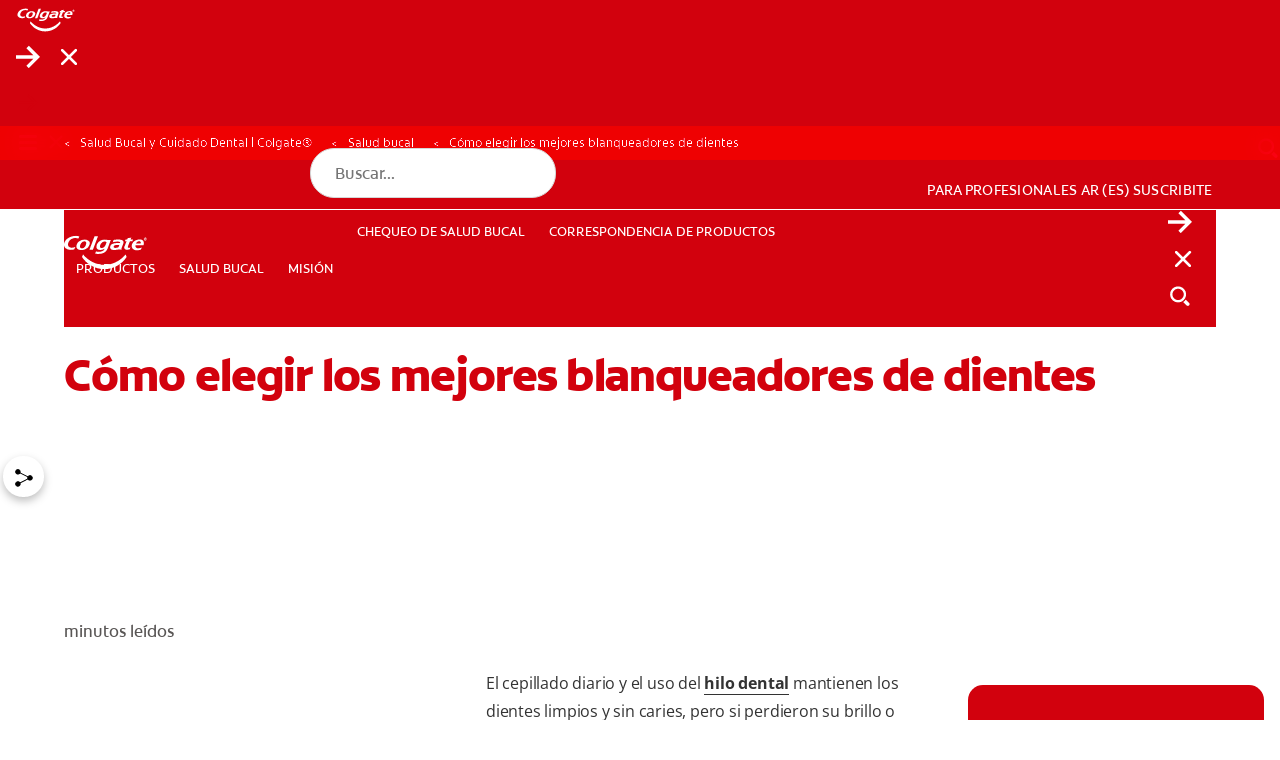

--- FILE ---
content_type: text/javascript
request_url: https://d22xmn10vbouk4.cloudfront.net/183d5099f26970as125f3145a38866us.js
body_size: 19226
content:
if (typeof tiMonitor == "undefined"){ var tiMonitor = tiMonitor || {};
(function(){Function.prototype.bind=Function.prototype.bind||function(b){var l=this;return function(){return l.apply(b,arguments)}}})();var EMPTY_FUN=function(){},UNDEF;
(function(){function b(){}var l=null;try{l=function(){return this}()}catch(a){}b.global=function(){return l};b.namespace=function(a,c,d,f){a=a.split(".");var e=b.NAMESPACE_BASE||b.global(),h=null,m=null,e=d||e;for(d=0;d<a.length-1;d+=1)m=a[d],e[m]=e[m]||{},e=e[m];h=e;m=a[a.length-1];l.TAGSDK_NS_OVERRIDE&&(f=!1);void 0!==c?void 0!==h[m]&&f||(h[m]=c):h[m]=h[m]||{};return h[m]};b.clazz=function(a,c,d,f,e){b.namespace(a,c,f,!0);"function"===typeof d&&(c.superclass=d,c.prototype=new c.superclass(e));c.prototype&&
(a=a.split("."),c.prototype.CLASS_NAME=a[a.length-1],a.splice(a.length-1,1),c.prototype.PACKAGE_NAME=a.join("."));return c};b.clazz("taginspector.Define",b)})();
(function(){function b(a){}for(var l={},a=0;93>a;a++)l["abcdefghijklmnopqrstuvwxyz0123456789ABCDEFGHIJKLMNOPQRSTUVWXYZ*!-#$&+()@'%./:<>?[\"]^_`{|}~\\;=".charAt(a)]=a;taginspector.Define.clazz("taginspector.Cookie",b);b.cookieAlphabet="abcdefghijklmnopqrstuvwxyz0123456789ABCDEFGHIJKLMNOPQRSTUVWXYZ*!-#$&+()@'%./:<>?[\"]^_`{|}~\\;=";b.cookieAlphabetMap=l;b.decode=function(a){return decodeURIComponent(a)};b.encode=function(a){return encodeURIComponent(a)};b.set=function(a,c,d,f,e){if(d){var h=new Date;
h.setTime(h.getTime()+864E5*d);d="; expires="+h.toGMTString()}else d="";e&&(a=b.encode(a),c=b.encode(c));a=a+"="+c+d+"; path=/;";f&&(a+=" domain="+f);document.cookie=a};b.get=function(a,c){for(var d=a+"=",f=document.cookie.split(";"),e=0;e<f.length;e++){for(var h=f[e];" "===h.charAt(0);)h=h.substring(1,h.length);if(0===h.indexOf(d))return d=h.substring(d.length,h.length),c&&(d=b.decode(d)),d}return null};b.getAll=function(a,c){for(var d=a+"=",f=document.cookie.split(";"),e=[],h=0;h<f.length;h++){for(var m=
f[h];" "===m.charAt(0);)m=m.substring(1,m.length);0===m.indexOf(d)&&(m=m.substring(d.length,m.length),c&&(m=b.decode(m)),e.push(m))}return e};b.rm=function(a,c){b.set(a,"",-1,c)}})();
(function(){function b(b){if(b)if(b.alphabet)for(this.alphabet=b.alphabet,this.dict={},b=0;b<this.alphabet.length;b++)this.dict[this.alphabet[b]]=b;else this.alphabet=a,this.dict=d}function l(a,b){for(var c in b)if(a===b[c])return c;return null}for(var a=[],g=Math.pow(2,8),c=0;c<g;c++)a.push(String.fromCharCode(c));for(var d={},g=0;g<a.length;g++)d[a[g]]=g;taginspector.Define.clazz("taginspector.compression.LZW",b);b.prototype.encode=function(a){for(var b=this.alphabet.length,c={},d=[],g=0,n=a.charAt(g++),
p,k=this.dict;p=a.charAt(g++);){var s=n+p;if(k.hasOwnProperty(s)||c.hasOwnProperty(s))n=s;else{var u=k.hasOwnProperty(n)?k[n]:c[n];if(void 0===u)throw"Dictionary base is to small for those contents: "+n;d.push(u);c[s]=b++;n=p}}""!==n&&d.push(c.hasOwnProperty(n)?c[n]:k[n]);return d};b.prototype.decode=function(a){for(var b=this.dict,c=this.alphabet.length,d,g={},n=l(a[0],b),p=n,k=[n],s=1;s<a.length;s++){var u=a[s];d=l(u,b);null===d&&(g.hasOwnProperty(u)&&(d=g[u]),null===d&&(d=p+n));k.push(d);n=d.charAt(0);
g[c++]=p+n;p=d}return k.join("")}})();
(function(){function b(a){}for(var l={},a=0;45>a;a++)l["abcdefghijklmnopqrstuvwxyz0123456789'%./:<>?[".charAt(a)]=a;for(var g={},a=0;45>a;a++)g['ABCDEFGHIJKLMNOPQRSTUVWXYZ*!-+()@{|}"]^_`~$&#'.charAt(a)]=a;for(var c={},a=0;45>a;a++)c["abcdefghijklmnopqrstuvwxyz0123456789'%./:<>?[".charAt(a)]='ABCDEFGHIJKLMNOPQRSTUVWXYZ*!-+()@{|}"]^_`~$&#'.charAt(a);var d="abcdefghijklmnopqrstuvwxyz0123456789'%./:<>?[".split(""),f=d.length,e=new taginspector.compression.LZW({});taginspector.Define.clazz("taginspector.compression.Compressor",
b);b.prototype.compress=function(a,b){for(var d=(b||e).encode(a),n=[],p=0;p<d.length;p++)n.push(String.fromCharCode(d[p]));return n.join("")};b.prototype.compressAnsi=function(a,b){for(var g=(b||e).encode(a),n=[],p=0;p<g.length;p++){var k;k=g[p];var s=0,u=0>k;u&&(k=-k);var v="",l=!0;do s=k%f,l?(v=c[d[s]],l=!1):v=d[s]+v,k=(k-s)/f;while(0<k);k=u?"-"+v:v;n.push(k)}return n.join("")};b.prototype.decompressAnsi=function(a,b){for(var d=[],n="",p=0;p<a.length;p++){var k=a.charAt(p);if(g.hasOwnProperty(k)){for(var k=
n+k,n="",s=0,c=0,v=!0,x=0;x<k.length;x++){var q=k.charAt(k.length-1-x);v&&(v=!1,q="abcdefghijklmnopqrstuvwxyz0123456789'%./:<>?[".charAt(g[q]));s+=l[q]*Math.pow(f,c++)}k=s;d.push(k)}else n+=k}return(b||e).decode(d)};b.prototype.decompress=function(a,b){for(var d=[],n=0;n<a.length;n++)d.push(a.charCodeAt(n));return(b||e).decode(d)}})();
(function(){function b(){}function l(a,b){for(var k=f.length,d=0;d<k;d++)if(a===f[d][0])return f[d][1];f[f.length]=[a,b];return!1}function a(b,p,k,c,g){var e=!1,m=!1,q=!1,h=!1,r=!1,r=!1;p&&(e=(r=!!p.all)||p.nodes,h=r||p.win,m=r,q=p.noFunctions&&!r,void 0!==p.noOwn&&(m=!!p.noOwn),void 0!==p.noFunctions&&(q=!!p.noFunctions),void 0!==p.win&&(h=!!p.win),void 0!==p.nodes&&(e=!!p.nodes),r=!!p.copyReference);if(void 0===k||k){void 0!==k&&k--;if(!(b&&b instanceof Object))return b;if(!e){try{if(b instanceof
Node)return b}catch(y){if(b instanceof ActiveXObject&&void 0!==b.nodeType)return b}if(b===document)return b}if(!h&&b===d)return b;e=b instanceof Array?[]:{};b instanceof Date&&(e=new Date(b));!q&&b instanceof Function&&(q=String(b).replace(/\s+/g,""),e=q.indexOf("{[nativecode]}")+14===q.length?function(){return b.apply(g||this,arguments)}:function(){return b.apply(this,arguments)});void 0===c&&(f=[],c=0);if(q=l(b,e))return q;if(e instanceof Array)for(q=0;q<b.length;q++)e[e.length]=b[q]===b[q]?a(b[q],
p,k,c+1,b):b[q];else{var q=0,w;for(w in b){if(m||b.hasOwnProperty(w))e[w]=b[w]===b[w]?a(b[w],p,k,c+1,b):b[w];q++}}p.proto&&(e.prototype=a(b.prototype,p,k,c+1,b));r&&(e.___copy_ref=b);return e}}function g(a,b,k,c,u,f,m){k=k||{};void 0===k.hasOwn&&(k.hasOwn=!0);if(!k.objectsOnly||a instanceof Object)if(void 0===k.maxDeep||k.maxDeep){void 0!==k.maxDeep&&k.maxDeep--;if(!k||!k.nodes)try{if(a instanceof Node)return}catch(l){if(a instanceof ActiveXObject&&void 0!==a.nodeType)return}if(a!==d){void 0===c&&
(e=[],c=0);var h;a:{for(h=0;h<c&&h<e.length;h++)if(a===e[h]){h=!0;break a}h=!1}if(!(h||(e[c]=a,u=u||a,u&&f&&u[f]!==u[f]||b(a,u,f,m)))){f=0;h="";for(var r in a){if(!k.hasOwn||a.hasOwnProperty(r))try{var y=a[r];k.track&&(h=m?m+"."+r:r);g(y,b,k,c+1,u,r,h)}catch(w){}f++}}}}}var c=taginspector.Define,d=c.global();c.clazz("taginspector.datapulse.Utils",b);b.global=c.global;b.namespace=c.namespace;b.clazz=c.clazz;b.getObjectUsingPath=function(a,b){b=b||d;for(var k=a.split("."),c=0;c<k.length;c++)b&&k[c]&&
(b=b[k[c]]);return b};b.variableExists=function(a){return void 0!==a&&null!==a&&""!==a};b.ANON_VARS=[];b.getAnonymousAcessor=function(a){var c=b.indexInArray(a,b.ANON_VARS);-1===c&&(c=b.addToArrayIfNotExist(b.ANON_VARS,a));return"taginspector.datapulse.Utils.ANON_VARS["+c+"]"};b.replaceAll=function(a,b,k){return a.replace(new RegExp(b.replace(/([.*+?^=!:${}()|\[\]\/\\])/g,"\\$1"),"g"),k)};b.isInt=function(a){if(isNaN(a))return!1;a=parseFloat(a);return(a|0)===a};b.secureText=function(a){"string"!==
typeof a&&(a+="");a=a.replace(/</g,"&lt;");return a=a.replace(/>/g,"&gt;")};b.getUrl=function(){return document.location.href};b.getQueryParam=function(a){var c,k,d,g;c=b.getUrl();if(0<c.indexOf("?"))for(g=c.substring(c.indexOf("?")+1).split("&"),c=0,k=g.length;c<k;c+=1)if(d=g[c],0<d.indexOf("=")&&(d=d.split("="),2===d.length&&d[0]===a))return d[1];return null};b.getElementValue=function(a){return(a=document.getElementById(a))?a.textContent||a.innerText:null};var f=[];b.objectCopy=function(b,c){c=
c||{};var k=a(b,c,c.maxDeep);f=[];return k};var e=[];b.traverse=function(a,b,k){g(a,b,k)};b.prepareQuotedString=function(a){return"string"===typeof a?'"'+a.replace(/\"/g,'\\"')+'"':a};b.expressionToFunction=function(a,c){return b.gevalAndReturn("function ("+(c||"")+") {"+a+"}").result};b.defineClass=function(a,c,k){var d=a.split("."),d=b.gevalAndReturn("(function "+d[d.length-1]+"() {  if ("+a+"._CONSTRUCTOR) {    return "+a+"._CONSTRUCTOR.apply(this, arguments);  } else {    if ("+a+".superclass) {      return "+
a+".superclass.apply(this, arguments);    }  }})").result;d._CONSTRUCTOR=k.CONSTRUCTOR;d.superclass=c;b.clazz(a,d,c);for(var g in k)k.hasOwnProperty(g)&&"CONSTRUCTOR"!==g&&(d.prototype[g]=k[g]);return d};b.keys=function(a){if(a instanceof Object){if(Object.keys)return Object.keys(a);var b=[],c;for(c in a)a.hasOwnProperty(c)&&(b[b.length]=c);return b}throw"keys() called on non-object!";};b.getSrcElement=function(a){var b;a=a||window.event;a.srcElement?b=a.srcElement:a.target&&(b=a.target);return b};
b.addToArrayIfNotExist=function(a,b){for(var c=0,d=!1;c<a.length;c+=1)if(a[c]===b){d=!0;break}d||(a[a.length]=b,c=-1);return c};b.indexInArray=function(a,b){for(var c=0,d=!1;c<a.length;c++)if(a[c]===b){d=!0;break}return d?c:-1};b.removeFromArray=function(a,b){for(var c=0;c<a.length;c+=1)a[c]===b&&a.splice(c,1)};b.addClass=function(a,c){var d;try{a.classList.add(c)}catch(g){null===a.className?a.className=c:(d=a.className.split(" "),b.addToArrayIfNotExist(d,c),a.className=d.join(" "))}};b.removeClass=
function(a,c){var d;try{a.classList.remove(c)}catch(g){null===a.className?a.className="":(d=a.className.split(" "),b.removeFromArray(d,c),a.className=d.join(" "))}};b.gevalAndReturn=function(a){b.gevalAndReturn.___var_test___=void 0;b.gevalAndReturn.___var_test___error=void 0;b.geval("try{taginspector.datapulse.Utils.gevalAndReturn.___var_test___=("+a+");}catch(ex){taginspector.datapulse.Utils.gevalAndReturn.___var_test___error = ex;}");return{result:b.gevalAndReturn.___var_test___,error:b.gevalAndReturn.___var_test___error}};
b.trim=function(a){try{return String(a).trim()}catch(b){return String(a).replace(/^\s+|\s+$/g,"")}};b.setIfUnset=function(a,b){if(a&&b)for(var c in b)b.hasOwnProperty(c)&&!a.hasOwnProperty(c)&&(a[c]=b[c])};b.geval=function(a){window&&window.execScript?window.execScript(a):d.eval.call(d,a)};var h=[],m=!1;b.bodyReady=function(a){if(m)return a&&a(),!0;if(m=!(!document.body||"complete"!==document.readyState)){for(var b=0;b<h.length;b++)try{h[b]()}catch(c){}a&&a()}else a&&h.push(a);return m};var r=d.onload;
d.onload=function(a){b.bodyReady();r&&r(a)}})();
(function(){function b(a){this.config={order:0,include:!0,name:"Filter-"+l++,uniqueId:"Filter-"+l++,script:void 0,session:void 0};this.session=null;if(a){for(var b in a)a.hasOwnProperty(b)&&(this.config[b]=a[b]);a.session&&this.setSession(a.session)}this.uniqueId=this.config.uniqueId}var l=0;taginspector.datapulse.Utils.clazz("taginspector.datapulse.filter.BaseFilter",b);b.state={DISABLED:-3,SESSION:-2,PASS:-1,FAIL:0};b.prototype.reset=function(){this.enable()};b.prototype.disable=function(){this.config.disabled=
!0};b.prototype.enable=function(){this.config.disabled=!1};b.prototype.match=function(){return!0};b.prototype.setSession=function(a){this.session=a};b.prototype.getSession=function(){return this.session};b.prototype.getState=function(){var a=b.state.PASS;if(this.config.disabled)return b.state.DISABLED;this.config.script&&(a=this.config.script.call(this,a));isNaN(+a)&&(a=b.state.FAIL);this.lastState=+a;return a}})();
(function(){function b(a){this.config={};this.parameters=null;this.reportValue=!1;if(a){this.uniqueId=a.uniqueId;this.reportValue=a.reportValue;b.ALL_VARIABLES[this.uniqueId]=this;for(var g in a)this.config[g]=a[g];void 0!==a.value&&(this.value=a.value);void 0!==a.defaultValue&&(this.defaultValue=a.defaultValue);return b.register(this)}}var l=taginspector.datapulse.Utils;l.clazz("taginspector.datapulse.pagevariable.BaseVariable",b);b.ALL_VARIABLES={};b.pageVariables=[];b.clearCache=function(){pageVars=
b.pageVariables;for(i=0;i<pageVars.length;i++)t=pageVars[i],t.isCachedValueSet=!1};b.register=function(a){return a instanceof b?(b.pageVariables.push(a),a):null};b.prototype.getValue=function(){return this.value};b.prototype.setValue=function(a){this.value=a};b.prototype.getDefaultValue=function(){return this.defaultValue};b.prototype.setDefaultValue=function(a){this.defaultValue=a};b.prototype.exists=function(a){var b=l.variableExists(this.getValue());a&&(b=b||l.variableExists(this.getDefaultValue()));
return b};b.prototype.getRelativeValue=function(a,b){var c=this.getValue();l.variableExists(c)||(c=b);var d;a&&!l.variableExists(c)&&(d=this.getDefaultValue(),l.variableExists(d)&&(c=d));return c};b.prototype.replaceToken=function(a,b,c,d){var f=this.exists();c=f?this.getValue():c;a="\\$\\{"+a+"\\}";return d||c instanceof Array?(d=f?this.getValueAccessorString():l.getAnonymousAcessor(c),b.replace(new RegExp(a,"g"),d)):b.replace(new RegExp(a,"g"),c)};b.prototype.getAccessorString=function(){return"taginspector.datapulse.pagevariable.BaseVariable.ALL_VARIABLES."+
this.uniqueId};b.prototype.getValueAccessorString=function(){return this.getAccessorString()+".getValue()"}})();
(function(){function b(a){this.config={name:"Trigger-"+l++,uniqueId:"Trigger-"+l++,triggerScript:void 0,rules:[]};this.currentState=b.state.WAITING;if(a){for(var g in a)a.hasOwnProperty(g)&&(this.config[g]=a[g]);this.uniqueId=this.config.uniqueId;a.session&&this.setSession(a.session);return b.register(this)}}var l=0;taginspector.datapulse.Utils.clazz("taginspector.datapulse.trigger.BaseTrigger",b);b.pageTriggers=[];b.resetFiredTriggers=function(){pageTriggers=b.pageTriggers;for(i=0;i<pageTriggers.length;i++){t=
pageTriggers[i];t.config.triggerFired=!1;t.currentState=b.state.WAITING;for(var a=0;a<t.config.rules.length;a++)rule=t.config.rules[a],rule.hitSent=!1}};b.register=function(a){return a instanceof b?(b.pageTriggers.push(a),a):null};b.state={WAITING:0,FIRED:1};b.prototype.checkRules=function(){for(var a=0;a<this.config.rules.length;a++)rule=this.config.rules[a],rule.checkFiltersIfTriggersFired()};b.prototype.triggerCallback=function(){this.currentState=b.state.FIRED;this.checkRules()};b.prototype.initTrigger=
function(a){cb=this.triggerCallback;cb=cb.bind(this);triggerFired=this.config.triggerFired;!1==triggerFired&&this.config.triggerScript(cb,triggerFired);this.config.triggerFired=!0;a(this.config.triggerFired)};b.prototype.getState=function(){return this.currentState};b.prototype.addRule=function(a){this.config.rules.push(a)};b.prototype.setTriggerScript=function(a){this.config.triggerScript=a}})();
(function(){function b(a){this.config={};this.uniqueId="BR"+c++;this.ruleVersion=1;this.triggerTiming="";if(a){this.uniqueId=a.uniqueId;this.ruleVersion=a.ruleVersion;this.triggerTiming=a.triggerTiming;this.dataCollector=a.dataCollector;for(var b in a)this.config[b]=a[b]}this.filters=[];this.session=void 0;this.triggers=[];this.hitSent=!1}var l=taginspector.datapulse.filter.BaseFilter,a=taginspector.datapulse.trigger.BaseTrigger,g=taginspector.datapulse.pagevariable.BaseVariable,c=0;taginspector.datapulse.Utils.clazz("taginspector.datapulse.BaseRule",
b);b.prototype.getFilters=function(){return this.filters};b.prototype.addFilter=function(a){this.filters.push(a)};b.prototype.addTrigger=function(a){this.triggers.push(a)};b.prototype.hasHitBeenSent=function(){return this.hitSent};var d=a.state.WAITING,f=a.state.FIRED,e=l.state.PASS,h=l.state.FAIL;b.prototype.getFailedFilters=function(){filters=this.filters;failedFilters=[];for(var a=0;a<filters.length;a++)filter=filters[a],filter.match()||failedFilters.push(filter.uniqueId+"|"+filter.config.sourceVariable.uniqueId);
return failedFilters};b.prototype.checkFiltersIfTriggersFired=function(a){a=tiMonitor.dataCollector.timeOnPage();triggersRun=this.triggersState();if(triggersRun==f&&!1==this.hitSent)if(this.hitSent=!0,validationResults=this.filtersState(),validationResults==h){failedFilters=this.getFailedFilters();qsPageVariables=[];pageVariables=g.pageVariables;for(i=0;i<pageVariables.length;i++)try{pageVariable=pageVariables[i],pageVariable instanceof g&&!0==pageVariable.reportValue&&(variableId=pageVariable.uniqueId,
(variableValue=pageVariable.getValue())?1E3<variableValue.length&&(variableValue=variableValue.substring(0,1E3)):variableValue="*undefined*",combinedVariableValue=encodeURIComponent(variableId)+"="+encodeURIComponent(variableValue),qsPageVariables.push(combinedVariableValue))}catch(b){errMessage="Error with variable "+variableId+": "+b.message,console.log(errMessage),jeErrorObj={message:errMessage},tiMonitor.dataCollector.queueRequest(jeErrorObj,"jserror")}failedRuleObject={failedConditions:failedFilters.toString(),
pageMacros:qsPageVariables.toString(),failedRule:this.uniqueId,validationTime:a,ruleVersion:this.ruleVersion,triggerTiming:this.triggerTiming};this.dataCollector.queueRequest(failedRuleObject,"validationerror")}else passedRuleObject={passedRule:this.uniqueId,ruleVersion:this.ruleVersion,validationTime:a,triggerTiming:this.triggerTiming},this.dataCollector.queueRequest(passedRuleObject,"validationsuccess")};b.prototype.triggersState=function(){for(var a=f,b=0;b<this.triggers.length;b++)if(trigger=
this.triggers[b],trigger.getState()==d){a=d;break}return a};b.prototype.filtersState=function(){filters=this.filters;session=this.session;filters=filters.sort(function(a,b){try{return b.config.order-a.config.order}catch(c){return 0}});var a=e;if(!filters||0===filters.length)return a;for(var b,c=0;c<filters.length;c++)if(b=filters[c],b.setSession(session),!1==b.match()){a=h;break}return a}})();
(function(){function b(a){this.config={siteID:"",pixelHost:"",tagDefinitions:[]};this.session=null;if(a)for(var b in a)a.hasOwnProperty(b)&&(this.config[b]=a[b]);this.pixelHost=this.config.pixelHost;this.siteID=this.config.siteID;this.tagDefinitions=this.config.tagDefinitions;this.startTime=Date.now();this.resourceCounter=this.offsetTime=0;this.pageId="xxxxxxxx-xxxx-4xxx-yxxx-xxxxxxxxxxxx".replace(/[xy]/g,function(a){var b=16*Math.random()|0;return("x"==a?b:b&3|8).toString(16)});this.pendingRequests=
[];this.currentlySendingData=!1;this.identifiedRequests={}}taginspector.datapulse.Utils.clazz("taginspector.datapulse.DataCollector",b);b.prototype.timeOnPage=function(){return performance.now()-this.offsetTime};b.prototype.adjustTimeForOffset=function(a){return!1==isNaN(a)?(fts=parseFloat(a).toFixed(2),fts=parseFloat(a),fts-=this.offsetTime,0>fts&&(fts=0),fts.toString()):a};b.prototype.getPageCurrentTime=function(){return Date.now()};b.prototype.getPageStartTime=function(){return this.startTime};
b.prototype.isBeaconSupported=function(){return"sendBeacon"in navigator?!0:!1};b.prototype.getMaxBodySize=function(){isSendBeaconRequest=this.isBeaconSupported();return 5E3};b.prototype.createRequestBody=function(){for(var a={requestList:[]},b=0,c=this.getMaxBodySize(),d=0;0<this.pendingRequests.length;){var f=this.pendingRequests[0];if(void 0!=f||null!=f)if(b+=encodeURIComponent(f).length,b>c&&0!=d)break;else a.requestList.push(this.pendingRequests.shift()),d+=1;else this.pendingRequests.shift()}return a};
b.prototype.createPixelRequest=function(a){reqPixel=new Image;reqPixel.src=this.pixelHost+"?"+a};b.prototype.createAjaxPostRequest=function(a){XMLHttpRequest.prototype.sendAsBinary||(XMLHttpRequest.prototype.sendAsBinary=function(a){for(var b=a.length,c=new Uint8Array(b),g=0;g<b;g++)c[g]=a.charCodeAt(g)&255;this.send(c)});if(window.fetch&&window.Request)c="----"+Date.now().toString(16),fetch(this.pixelHost,{method:"POST",mode:"no-cors",headers:{"Content-Type":"multipart/form-data; boundary="+c},body:"--"+
c+'\r\nContent-Disposition: form-data; name="beaconreq"\r\n\r\n'+a+"\r\n--"+c+"--\r\n"});else{var b=new XMLHttpRequest;b.open("POST",this.pixelHost,!0);var c="----"+Date.now().toString(16);b.setRequestHeader("Content-Type","multipart/form-data; boundary="+c);b.setRequestHeader("Access-Control-Allow-Origin","*");b.sendAsBinary("--"+c+'\r\nContent-Disposition: form-data; name="beaconreq"\r\n\r\n'+a+"\r\n--"+c+"--\r\n")}};b.prototype.createSendBeaconRequest=function(a){var b=new FormData;b.append("beaconreq",
a);result=navigator.sendBeacon(this.pixelHost,b);!1==result&&this.createAjaxPostRequest(a)};b.prototype.b64EncodeUnicode=function(a){return btoa(encodeURIComponent(a).replace(/%([0-9A-F]{2})/g,function(a,b){return String.fromCharCode("0x"+b)}))};b.prototype.identifyRequest=function(a){for(var b=!1,c=0;c<this.tagDefinitions.length;c++){var d=this.tagDefinitions[c];if(!0==d.regex.test(a.name)){!1==this.identifiedRequests.hasOwnProperty(d.id)&&(this.identifiedRequests[d.id]=[]);"384"==d.id?(!1==this.identifiedRequests.hasOwnProperty("291")&&
(this.identifiedRequests["291"]=[]),this.identifiedRequests["291"].push(a)):"291"==d.id&&(!1==this.identifiedRequests.hasOwnProperty("384")&&(this.identifiedRequests["384"]=[]),this.identifiedRequests["384"].push(a));this.identifiedRequests[d.id].push(a);b=!0;break}}return b};b.prototype.resetIdentifiedRequests=function(){try{currentTs=performance.now();newIdentifiedRequests={};for(var a in this.identifiedRequests)if(this.identifiedRequests.hasOwnProperty(a))for(z=0;z<this.identifiedRequests[a].length;z++)foundTag=
this.identifiedRequests[a][z],350>Math.abs(currentTs-foundTag.startTime)&&(!1==newIdentifiedRequests.hasOwnProperty(a)&&(newIdentifiedRequests[a]=[]),newIdentifiedRequests[a].push(foundTag));this.identifiedRequests=newIdentifiedRequests}catch(b){console.log(b.message)}};b.prototype.sendRequests=function(a){if(!1==tiMonitor.dataCollector.currentlySendingData){tiMonitor.dataCollector.currentlySendingData=!0;for(base_req_data="pid="+this.pageId+"&sid="+this.siteID+"&purl="+encodeURIComponent(tiMonitor.sendData.currentUrl)+
"&pst="+encodeURIComponent(this.getPageStartTime())+"&pct="+encodeURIComponent(this.getPageCurrentTime())+"&sblf="+encodeURIComponent(tiMonitor.sendData.sampleblackListFlag)+"&sr="+encodeURIComponent(tiMonitor.sendData.sampleRate)+"&mts="+encodeURIComponent(this.getPageCurrentTime());0<this.pendingRequests.length;)requestBody=this.createRequestBody(),encodedRequestString=encodeURIComponent(this.b64EncodeUnicode(JSON.stringify(requestBody))),req_data=base_req_data+"&taginfo="+encodedRequestString+
"&b64=1",!0!=this.isBeaconSupported()||!0!=a&&!0!=tiMonitor.sendData.windowUnloadEvent?this.createAjaxPostRequest(req_data):this.createSendBeaconRequest(req_data);tiMonitor.dataCollector.currentlySendingData=!1}};b.prototype.isValidResourceStartTime=function(a){var b=!0;try{if(a=parseFloat(a),this.timeOnPage()<a||36E5<a)b=!1}catch(c){console.log(c.message)}return b};var l=0;b.prototype.queueRequest=function(a,b){if("jserror"==b&&(l++,3<l))return;if("validationerror"!=b&&"validationsuccess"!=b||!("complete"!=
document.readyState||3E3>performance.now()-tiMonitor.dataCollector.offsetTime)||"DOM Load"==a.triggerTiming){try{if("resource"==b)if(!0==this.isValidResourceStartTime(this.adjustTimeForOffset(a.startTime)))reqName=a.name,req="rt="+b+"&ce="+encodeURIComponent(this.adjustTimeForOffset(a.connectEnd))+"&cs="+encodeURIComponent(this.adjustTimeForOffset(a.connectStart))+"&dle="+encodeURIComponent(this.adjustTimeForOffset(a.domainLookupEnd))+"&dls="+encodeURIComponent(this.adjustTimeForOffset(a.domainLookupStart))+
"&d="+encodeURIComponent(a.duration.toFixed(2))+"&et="+encodeURIComponent(a.entryType)+"&fs="+encodeURIComponent(this.adjustTimeForOffset(a.fetchStart))+"&it="+encodeURIComponent(a.initiatorType)+"&n="+encodeURIComponent(a.name)+"&rde="+encodeURIComponent(this.adjustTimeForOffset(a.redirectEnd))+"&rds="+encodeURIComponent(this.adjustTimeForOffset(a.redirectStart))+"&reqs="+encodeURIComponent(this.adjustTimeForOffset(a.requestStart))+"&rse="+encodeURIComponent(this.adjustTimeForOffset(a.responseEnd))+
"&rss="+encodeURIComponent(this.adjustTimeForOffset(a.responseStart))+"&scc=&st="+encodeURIComponent(this.adjustTimeForOffset(a.startTime))+"&sz="+encodeURIComponent(this.adjustTimeForOffset(a.decodedBodySize)),this.resourceCounter+=1;else return;else if("reqctr"==b){req="rt="+b;for(var c in a)a.hasOwnProperty(c)&&(req=req+"&count_"+c+"="+a[c]);this.resourceCounter+=1}else if("pageload"==b){dom_complete=dom_content_load=dom_interactive=page_size="";try{var d=performance.timing;0!=d.domInteractive&&
(dom_interactive=d.domInteractive-d.fetchStart);0!=d.domContentLoadedEventEnd&&(dom_content_load=d.domContentLoadedEventEnd-d.fetchStart);0!=d.domComplete&&(dom_complete=d.domComplete-d.fetchStart)}catch(f){console.log(f.message)}conn_type=conn_downlink=conn_roundtrip=conn_downlinkMax=conn_effType="";req="rt="+b+"&ref=&top="+encodeURIComponent(this.timeOnPage())+"&domint="+encodeURIComponent(dom_interactive)+"&domcl="+encodeURIComponent(dom_content_load)+"&domcom="+encodeURIComponent(dom_complete)+
"&condl="+encodeURIComponent(conn_downlink)+"&conrt="+encodeURIComponent(conn_roundtrip)+"&coneff="+encodeURIComponent(conn_effType)+"&psz="+ +encodeURIComponent(page_size)}else if("validationerror"==b&&!1==tiMonitor.sendData.preventFiringValidationRules)req="rt="+b+"&fr="+encodeURIComponent(a.failedRule)+"&rv="+encodeURIComponent(a.ruleVersion)+"&pm="+encodeURIComponent(a.pageMacros)+"&fc="+encodeURIComponent(a.failedConditions)+"&vt="+encodeURIComponent(a.validationTime);else if("validationsuccess"==
b&&!1==tiMonitor.sendData.preventFiringValidationRules)req="rt="+b+"&pr="+encodeURIComponent(a.passedRule)+"&rv="+encodeURIComponent(a.ruleVersion)+"&vt="+encodeURIComponent(a.validationTime);else if("jserror"==b)req="rt="+b+"&msg="+a.message;else if("pageBeforeUnload"==b){d=performance.timing;dom_interactive=d.domInteractive-d.fetchStart;dom_content_load=d.domContentLoadedEventEnd-d.fetchStart;dom_complete=d.domComplete-d.fetchStart;dom_content_load_end=d.domContentLoadedEventEnd;response_end=d.responseEnd;
navigation_start=d.navigationStart;firstContentfulPaint=first_paint=timeToFirstPaint=void 0;if(window.performance){var e=window.performance.getEntriesByType("paint");void 0!=e&&0<e.length&&(timeToFirstPaint=parseInt(1E3*e[0].startTime),first_paint=navigation_start+timeToFirstPaint,firstContentfulPaint=parseInt(1E3*e[1].startTime))}req="rt="+b+"&ref=&top="+encodeURIComponent(performance.now())+"&domint="+encodeURIComponent(dom_interactive)+"&domcl="+encodeURIComponent(dom_content_load)+"&domcom="+
encodeURIComponent(dom_complete)+"&domcle="+encodeURIComponent(dom_content_load_end)+"&rse="+encodeURIComponent(response_end)+"&navs="+encodeURIComponent(navigation_start)+"&fpt="+encodeURIComponent(first_paint)+"&tfpt="+encodeURIComponent(timeToFirstPaint)+"&fcpt="+encodeURIComponent(firstContentfulPaint)}}catch(h){console.log(h.message),jeErrorObj={message:h.message},tiMonitor.dataCollector.queueRequest(jeErrorObj,"jserror")}"pageload"==b?(this.pendingRequests.push(req),this.sendRequests(!0)):0<
this.resourceCounter&&(this.pendingRequests.push(req),"validationerror"!=b&&"validationsuccess"!=b||this.sendRequests(!0))}}})();
(function(){function b(a){for(var b=[],d=0;d<a.length;d++){var e=c(a[d][0]);b.push([new RegExp(e,"g"),"*"+a[d][1]])}return b}function l(a,b){for(var c=0;c<b.length;c++)if(b[c][1]===a)return b[c][0];return null}function a(a){this._regexDefs=m;this._defs=h;a&&a.definitions&&(this._regexDefs=b(a.definitions),this._defs=a.definitions)}function g(a,b){for(var c=[],d=0;d<a.length;d++){var g=!0;b&&(g=a.charCodeAt(d)<=b);var f=e.cookieAlphabetMap.hasOwnProperty(a.charAt(d));g&&!f?c.push("*"+a.charCodeAt(d)+
"."):c.push(a.charAt(d))}return c.join("")}function c(a){return a.replace(/([.*+?^=!:${}()|\[\]\/\\])/g,"\\$1")}function d(a){for(var b={},c="",d=0;d<a.length;d++){var e=a.charAt(d);switch(e){case "=":case "&":case "?":case "/":case "*":case ",":case ":":isNaN(b[c])&&(b[c]=a.split(c).length-1);c="";break;default:c+=e}}a=[];for(var g in b)b.hasOwnProperty(g)&&(c=b[g],c>=n&&g.length>=r&&a.push([g,c]));return a=a.sort(function(a,b){return a[0].length===b[0].length?0:b[0].length>a[0].length?1:-1})}var f=
taginspector.Define,e=taginspector.Cookie,h=[['","referrer":[{"url":"http://',"1-"],['","referrer":[{"url":"https://',"2-"],[',"referrer":[{"url":"http://',"3-"],[',"referrer":[{"url":"https://',"4-"],[',"sessionStartTime":',"5-"],['":{}}',"6-"],["www.google.com","7-"],["www.google.co.uk","8-"],["www.google.","9-"],['"landing":"',"Z"],['"landing":',"L"],['"time":',"A"],['"sessionStartTime":',"S"],['"pageViews":',"P"],['"sessionCount":',"B"],['"sessionLandingPage":',"E"],['"referrer":',"R"],['"url":"http://www.',
"J"],['"url":"https://www.',"M"],['"url":"',"I"],['"url":',"U"],["http://www.","W"],["https://www.","V"],["%2Fen%2Ftsuk%2F","K"],["http%3A%2F%2Fwww","F"],["http%3A%2F%2F","D"],["http://","H"],["https://","X"],['""',"O"],['",',"Y"]],m=b(h);f.clazz("taginspector.datapulse.compression.Encoder",a);a.prototype.encode=function(a,b){for(var e=a.replace(/\*/g,"**"),f=0;f<this._regexDefs.length;f++)var h=this._regexDefs[f],e=e.replace(h[0],h[1]);for(var e=e.replace(/;/g,"*-"),e=e.replace(/&/g,"*."),e=e.replace(/\\/g,
"*/"),e=e.replace(/=/g,"*+"),e=e.replace(/\n/g,"*N"),e=e.replace(/ /g,"*_"),e=e.replace(/\t/g,"*T"),e=e.replace(/,/g,"*C"),e=e.replace(/"/g,"*Q"),f=d(e),h=e.replace(/\$/g,"$$$"),l=[],q=0,m=0;q<f.length;q++){var n=new RegExp(c(f[q][0]),"g"),n=h.replace(n,"$"+m+"-");n!==h&&(l.push(f[q][0]),m++,h=n)}f=[h,l];h=f[1];(l=0<h.length)&&(e=f[0]);e=b?g(e,b):g(e);return l?"Y"+h.join("*")+"?"+e:"N"+e};var r=4,n=2;a.prototype.decode=function(a){var b=null;if("N"===a.charAt(0))a=a.substring(1);else if("Y"===a.charAt(0)){var c=
a.indexOf("?");if(0<=c&&(b=a.substring(1,c),b=b.split("*"),a=a.substring(c+1),b&&0!==b.length&&a)){for(var c="",d=!1,e=!1,g="",f=0;f<a.length;f++){var h=a.charAt(f);"$"===h||d||e?d||e?(d=!1,"$"===h?c+="$":isNaN(+("-"+h))?e?(c=b&&"-"===h&&b[+g]?c+b[+g]:c+("$"+g+h),g="",e=!1):c+="$"+h:(e=!0,g+=h)):d=!0:c+=h}g&&(c+="$"+g);d&&(c+="$");a=c}}b="";d=c=!1;e="";for(g=0;g<a.length;g++)f=a.charAt(g),"*"===f||c||d?c||d?(c=!1,isNaN(+("-"+f))?d?(b="."===f?b+String.fromCharCode(+e):"-"===f&&l(e+"-",this._defs)?
b+l(e+"-",this._defs):b+("*"+e+f),e="",d=!1):"*"===f?b+="*":"-"===f?b+=";":"/"===f?b+="\\":"."===f?b+="&":"+"===f?b+="=":"N"===f?b+="\n":"_"===f?b+=" ":"T"===f?b+="\t":"C"===f?b+=",":"Q"===f?b+='"':null!==l(f,this._defs)?(f=l(f,this._defs),b+=f):b+="*"+f:(e+=f,d=!0)):c=!0:b+=f;e&&(b+="*"+e);c&&(b+="*");return b}})();
(function(){function b(a){this.testBinary=!1;this.binSupported=g;a&&(this.compressor=new taginspector.compression.Compressor,this.encoder=new taginspector.datapulse.compression.Encoder({}),void 0!==a.binSupported&&(this.binSupported=!!a.binSupported))}var l=taginspector.Define,a=taginspector.Cookie;l.global();var g=!1;l.clazz("taginspector.datapulse.compression.CookieCompressor",b);b.prototype.compress=function(b,d){if("string"!==typeof b||""===b)return b;var f=this.encoder.encode(b),e;if(this.binSupported||
this.testBinary){e=this.compressor.compress(f);e='"B'+this.encoder.encode(e,128)+'"';a.set("__qtag_test_bin__",e);var g=a.get("__qtag_test_bin__");a.rm("__qtag_test_bin__");g&&g!==e&&(e=null)}g=this.encoder.encode(this.compressor.compressAnsi(f));f=!d&&f.length<=g.length?'"E'+f+'"':'"C'+g+'"';return e&&e.length<f.length?e:f};b.prototype.decompress=function(a){if("string"!==typeof a||""===a)return a;'"'===a.charAt(0)&&(a=a.substring(1,a.length-1));var b=a.charAt(0);a=a.substring(1);switch(b){case "E":return this.encoder.decode(a);
case "C":return a=this.compressor.decompressAnsi(this.encoder.decode(a)),this.encoder.decode(a);case "B":return a=this.compressor.decompress(this.encoder.decode(a)),this.encoder.decode(a);default:throw"This code is not supported! Code: "+b;}}})();
(function(){var b=taginspector.Cookie,l=taginspector.datapulse.Utils,a=function(){};l.clazz("taginspector.datapulse.Session",a);var g=new taginspector.datapulse.compression.CookieCompressor({});a.readCompressedCookie=function(a){a=b.get(a);return g.decompress(a)};a.setupSession=function(c){var d,f,e,h,m;d={};m="tm_"+c.containerId;var r="x_tm_"+c.containerId;e=b.get(m,!0);var n=!!e;null===e&&(e=b.get(r),e=g.decompress(e));if(e)try{e=JSON.parse(e)}catch(p){e={sc:0,sessionCount:0,pageViews:0,sessionStartTime:0,
referrer:[],sessionLandingPage:"",__v:{}}}else e={sc:0,sessionCount:0,pageViews:0,sessionStartTime:0,referrer:[],sessionLandingPage:"",__v:{}};f=(new Date).getTime();d.sessionCount!==parseInt(e.sc,10)?(e.sessionStartTime=f,e.sc=d.sessionCount,e.sessionCount+=1,e.referrer.push({url:a.getReferrer(),landing:l.getUrl().substring(0,300),time:f}),e.sessionLandingPage=l.getUrl().substring(0,300)):a.isReferrerDifferent()&&!a.referrerIsSameAsPrevious(e.referrer,f,18E5)&&(e.referrer.push({url:a.getReferrer(),
landing:l.getUrl().substring(0,300),time:f}),e.sessionLandingPage=l.getUrl().substring(0,300),e.sessionStartTime=f,e.sessionCount+=1);d.sessionCount=e.sessionCount;d.sessionStartTime=e.sessionStartTime;d.pageStartTime=f;e.pageViews+=1;d.pageViews=e.pageViews;d.sessionLandingPage=e.sessionLandingPage;d.referrer=e.referrer;5<d.referrer.length&&d.referrer.splice(2,d.referrer.length-5);h=JSON.stringify(e);for(f=0;g.compress(h).length>c.maxCookieLength&&5>f;)3<=e.referrer.length?e.referrer.splice(2,1):
2===e.referrer.length?e.referrer=[e.referrer[0]]:1===e.referrer.length&&(e.referrer=[]),h=JSON.stringify(e),f+=1;d.referrer=e.referrer;n&&b.rm(m);m=g.compress(h);b.rm(r);b.set(r,m,365,c.cookieDomain);d.setVariable=function(a,d,f){e.__v[a]=[d,f?f:0];a=g.compress(JSON.stringify(e));b.set(r,a,365,c.cookieDomain)};d.getCookie=function(a,c){var d=b.get(a);if(d&&(c||0===a.indexOf("x_")))try{d=g.decompress(d)}catch(e){}else d=b.decode(d);return d};d.getVariable=function(a){var b;if(a=e.__v[a])if(b=a[1],
0===b||b>(new Date).getTime())return a[0];return null};d.on=function(a,b,c){b.attachEvent?b.attachEvent("on"+a,c):b.addEventListener&&b.addEventListener(a,c,!1)};d.getTagCookie=function(){return a.readCompressedCookie(r)};return a.lastSession=d};a.referrerIsSameAsPrevious=function(b,d,f){var e,g;return 0<b.length?(e=a.getReferrer(),g=l.getUrl().substring(0,300),b=b[b.length-1],b.url===e&&b.landing===g&&b.time+f>d):!1};a.isReferrerDifferent=function(){var b,d;d=a.getReferrer();b=d.indexOf("://");if(-1===
b)return!0;try{return 0!==d.substring(b+3).indexOf(a.getDomain())?!0:!1}catch(g){return!0}};a.getReferrer=function(){return document.referrer?document.referrer.substring(0,300):"direct"};a.getDomain=function(){return document.location.host}})();
(function(){taginspector.datapulse.Utils.namespace("taginspector.datapulse.filter.pattern.PatternType",{CONTAINS:"Contains",MATCHES_EXACTLY:"Matches Exactly",STARTS_WITH:"Starts With",ENDS_WITH:"Ends With",REGULAR_EXPRESSION:"Regular Expression",ALL_URLS:"All URLs",EQUALS:"Equals",DOES_NOT_EQUAL:"Does not Equal",DOES_NOT_CONTAIN:"Does not Contain",DOES_NOT_STARTS_WITH:"Does not Start With",DOES_NOT_END_WITH:"Does not End With",MATCHES_REGEX:"Matches Regex",DOES_NOT_MATCH_REGEX:"Does not Match Regex",
LESS_THAN:"Less Than",GREATER_THAN:"Greater Than"})})();
(function(){function b(g){this._lockObject={};var c={comparisonType:a.CONTAINS,sourceVariable:void 0,comparisonVariable:void 0};if(g)for(var d in g)g.hasOwnProperty(d)&&(c[d]=g[d]);b.superclass.call(this,c)}var l=taginspector.datapulse.Utils,a=taginspector.datapulse.filter.pattern.PatternType;l.clazz("taginspector.datapulse.filter.JsExpressionFilter",b,taginspector.datapulse.filter.BaseFilter);b.prototype.match=function(){var b=!0,c=this.config.sourceVariable.getValue();if("object"==typeof this.config.comparisonVariable)var d=
this.config.comparisonVariable.getValue();else if("string"==typeof this.config.comparisonVariable||"number"==typeof this.config.comparisonVariable)d=this.config.comparisonVariable;else return!1;switch(this.config.comparisonType){case a.LESS_THAN:case a.GREATER_THAN:if(!1==l.isInt(d))return!1;d=parseInt(d)}switch(this.config.comparisonType){case a.DOES_NOT_CONTAIN:case a.CONTAINS:b=0<=c.toLowerCase().indexOf(d.toLowerCase());break;case a.EQUALS:case a.DOES_NOT_EQUAL:case a.MATCHES_EXACTLY:b=c.toLowerCase()===
d.toLowerCase();break;case a.STARTS_WITH:case a.DOES_NOT_STARTS_WITH:b=0===c.toLowerCase().indexOf(d.toLowerCase());break;case a.ENDS_WITH:case a.DOES_NOT_END_WITH:b=c.toLowerCase().substr(-d.length)===d.toLowerCase();break;case a.MATCHES_REGEX:case a.REGULAR_EXPRESSION:case a.DOES_NOT_MATCH_REGEX:b=(new RegExp(d,"iu")).test(c);break;case a.LESS_THAN:b=c<d;break;case a.GREATER_THAN:b=c>d;break;case a.ALL_variableValueS:b=!0}switch(this.config.comparisonType){case a.DOES_NOT_EQUAL:case a.DOES_NOT_CONTAIN:case a.DOES_NOT_STARTS_WITH:case a.DOES_NOT_END_WITH:case a.DOES_NOT_MATCH_REGEX:b=
!b}return b}})();
(function(){function b(a){this._lockObject={};var g={uniqueId:"Macro-"+l++};if(a)for(var c in a)g[c]=a[c];this.reportValue=!1;a&&(this.uniqueId=a.uniqueId,this.reportValue=a.reportValue);this.valueSetTimestamp=0;this.isCachedValueSet=!1;this.cachedValue="";b.superclass.call(this,g)}var l=0;taginspector.datapulse.Utils.clazz("taginspector.datapulse.pagevariable.JsExpression",b,taginspector.datapulse.pagevariable.BaseVariable);b.prototype.getValue=function(){return!0==this.isCachedValueSet&&3>=performance.now()-
this.valueSetTimestamp?this.cachedValue:this.value(!0)?(this.isCachedValueSet=!0,this.valueSetTimestamp=performance.now(),this.cachedValue=this.value(!0).toString()):""}})();


//version: v2.0
tiMonitor.dataCollector = new taginspector.datapulse.DataCollector({siteID:"183d5099f26970as125f3145a38866us", pixelHost:"https://collect.analyze.ly", tagDefinitions: []});
tiMonitor.sendData = {
	pageId: 'xxxxxxxx-xxxx-4xxx-yxxx-xxxxxxxxxxxx'.replace(/[xy]/g, function(c) {var r = Math.random()*16|0, v = c == 'x' ? r : (r&0x3|0x8);return v.toString(16);}),
	sentUnload: false,
	currentlyIterating: false,
	pageBeingSampled: true,
	externalTagStartTimes: [],
	internalTagStartTimes: [],
	currentUrl: window.location.href,
	minimumBeforeUnloadRestriction: 5,
	pageTitle: '',
	sampleRate: 5001,
	sampleBlackList: new RegExp('.*'),
	sampleBlackListEnabled: false,
	sampleblackListFlag: false,
	createFakeReq: function(reqUrl){
		fakeHit = {
			connectEnd: 0,
			connectStart: 0,
			decodedBodySize: 0,
			domainLookupEnd: 0,
			domainLookupStart: 0,
			duration: 0,
			entryType: "resource",
			fetchStart: 0,
			initiatorType: "script",
			name: "",
			redirectEnd: 0,
			redirectStart: 0,
			requestStart: 0,
			responseEnd: 0,
			responseStart: 0,
			startTime: 0
		};
		fetchStart = performance.now()
		fakeDuration = 10.47999999905005;
		
		fakeHit.fetchStart = fetchStart;
		fakeHit.startTime = fetchStart;
		fakeHit.duration = fakeDuration;
		fakeHit.responseEnd = fetchStart + fakeDuration;
		fakeHit.name = reqUrl + "&post=1";
		tiMonitor.dataCollector.identifyRequest(fakeHit);
		tiMonitor.dataCollector.queueRequest(fakeHit, "resource");
		
	},
	isSinglePageApp: function(){
		if(window.angular){
			return true;
		}else{
			return false;
		}
	},
	isPerformanceObserverSupported: function(){
		if(window.PerformanceObserver){
			return true;
		}else{
			return false;
		}
	},
	isInIframe: function(){
		try {
			return window.self !== window.top;
		} catch (e) {
			return true;
		}
	},
	isPerformanceObserverInitialized: false,
	performanceObserverCallback: function(list){
		if (tiMonitor.sendData.pageBeingSampled == false){
			var perfEntries = list.getEntries();
			for (var i = 0; i < perfEntries.length; i++){
				var req = perfEntries[i];
				if(tiMonitor.sendData.isValidRequest(req) == true){
					tiMonitor.sendData.externalTagStartTimes.push(tiMonitor.sendData.getUniqueReqKey(req));
					tiMonitor.dataCollector.queueRequest(req, "resource");
				}else{
					tiMonitor.sendData.internalTagStartTimes.push(tiMonitor.sendData.getUniqueReqKey(req));
				}
			}

			tiMonitor.sendData.isPerformanceObserverInitialized=true;
		}
	},
	suportedBrowser: function(){
		var isSupported = true;
		ua = navigator.userAgent;
		var isNativeAndroid = ((ua.indexOf('Mozilla/5.0') > -1 && ua.indexOf('Android ') > -1 && ua.indexOf('AppleWebKit') > -1) && (ua.indexOf('Version') > -1));
		var isIE = ((ua.indexOf('Trident') > -1) || (ua.indexOf('MSIE') > -1));
		var perfMonSupport = false;
		var isEventSupported = false;
		if(typeof Event == "function"){
			isEventSupported = true;
		}
		if ('performance' in window) { 
			if ('getEntries' in performance) {
				perfMonSupport = true;
			}
		}
		if(isNativeAndroid == true || perfMonSupport == false || isIE == true || isEventSupported == false){
			isSupported = false;
		}
		return isSupported;
	},
	blackList: new RegExp('http(s)?:\/\/(col\.eum-appdynamics\.com|((.*)\.|)mouseflow.com|akstat.io)'),
	lastPerformanceObjLength: 0,
	areTriggersActivated: false,
	isDuplicateRequest: function(req){
		lt = tiMonitor.sendData.getUniqueReqKey(req);
		return !(tiMonitor.sendData.externalTagStartTimes.indexOf(lt) == -1 && tiMonitor.sendData.internalTagStartTimes.indexOf(lt) == -1);
	},
	isBlacklistedRequest: function(req){
		return this.blackList.test(req.name) == true;
	},
	isExternalRequest: function(req){
		externalReq = true;
		windowOrigin = window.location.protocol + '//' + window.location.hostname;
		if(req.name.length >= windowOrigin.length){
			truncReqName = (req.name).substr(0, windowOrigin.length);
			externalReq = (truncReqName).indexOf(windowOrigin) == -1;
		}
		return externalReq;
	},
	isTIRequest: function(req){
		return !((req.name).indexOf(tiMonitor.dataCollector.pixelHost) == -1);
	},
	isValidRequest:function(req){
		var validReq = false;
		var identifiedTag = tiMonitor.dataCollector.identifyRequest(req);
		if(this.isTIRequest(req) == false && (this.isExternalRequest(req) == true || identifiedTag == true) && this.isBlacklistedRequest(req) == false){
			validReq = true;
		}
		return validReq;
	},
	getUniqueReqKey:function(req){
		return (req.startTime).toString() + "-" + (req.responseEnd).toString();
	},
	isBufferFull:function(){
		bufferFull = false;
		if(window.performance.getEntriesByType("resource").length == 150 || window.performance.getEntriesByType("resource").length == 250 || window.performance.getEntriesByType("resource").length == 400){
			bufferFull = true;
		}
		return bufferFull;
	},
	iteratePerformance: function(){
		if(this.currentlyIterating == false){
			this.currentlyIterating = true;

			var pe = performance.getEntriesByType("resource");
			if(this.lastPerformanceObjLength != pe.length){
				this.lastPerformanceObjLength = pe.length;
				for (var i = 0; i < pe.length; i++) {
					var req = pe[i];
					if(this.isDuplicateRequest(req) == false){
						if(tiMonitor.sendData.isValidRequest(req) == true){
							tiMonitor.sendData.externalTagStartTimes.push(tiMonitor.sendData.getUniqueReqKey(req));
							tiMonitor.dataCollector.queueRequest(req, "resource");
						}else{
							tiMonitor.sendData.internalTagStartTimes.push(tiMonitor.sendData.getUniqueReqKey(req));
						}
					}
				}
			}
			if(this.areTriggersActivated == false){
				this.areTriggersActivated = true;
				tiMonitor.validationRules(true);
			}
			this.currentlyIterating = false;
		}
	},
	domLoadCompleteEvent: (document.readyState == 'complete'),
	windowUnloadEvent: false,
	preventFiringValidationRules: false,
	pageVariableFiredEvents: {},
	fire: function(){
		tiMonitor.dataCollector.sendRequests(false);
	},
	clearBuffer: function(){
		if(window.performance.clearResourceTimings){
			startBufferLength = window.performance.getEntriesByType("resource").length;
			tiMonitor.sendData.iteratePerformance();
			window.performance.clearResourceTimings();
			endBufferLength = window.performance.getEntriesByType("resource").length;

			if (startBufferLength == endBufferLength){
				this.preventFiringValidationRules = true;
			}
		}
	},
	handleUnload: function(){
		tiMonitor.windowUnloadEvent=true;
		if(tiMonitor.sendData.isPerformanceObserverSupported() == false){
			tiMonitor.sendData.iteratePerformance();
		}
		tiMonitor.sendData.fire();
	},
	fullBufferEventListener: function(){
		if("clearResourceTimings" in window.performance){
			if("addEventListener" in window.performance){
				window.performance.addEventListener("resourcetimingbufferfull", function(){
					tiMonitor.sendData.clearBuffer();
				});
			}else{
				if("onresourcetimingbufferfull" in window.performance){
					window.performance.onresourcetimingbufferfull = function(event) {
						tiMonitor.sendData.clearBuffer();
					};
				}
			}
		}
	},
	initialized: false
};

tiMonitor.ruleVariableCache = {
	spaRulesFiring: false,
	_cachedVariableValues: {},
	censor: function(n) {var o = 0;return function(r, t) {if (0 !== o && "object" == typeof n && "object" == typeof t && n == t) {return "[Circular]"}else if (o >= 500) {return "[Unknown]"}else {return (++o, t)}}},
	updateCache: function(maxCacheTime){
		globalVars = tiMonitor.getGlobalJsVars();
		for(var p=0; p<globalVars.length; p++){
			this.getVariableValue(globalVars[p], maxCacheTime)
		}
	},
	getVariableValue: function(variableName, maxCacheTime){
		retVal = '';
		if(this._cachedVariableValues.hasOwnProperty(variableName)){
			if(this._cachedVariableValues[variableName]["cacheTime"] > performance.now() || this.spaRulesFiring == true){
				this._cachedVariableValues[variableName]["cacheTime"] = this._cachedVariableValues[variableName]["cacheTime"] + 30;
				return this._cachedVariableValues[variableName]["val"];
			}
		}
		try{
			try{
				var tmpVarVal = new Function('return ' +variableName)();
			} catch(err) {
				console.log(err.message);
				var tmpVarVal = window[variableName];
			}
			if(typeof tmpVarVal === 'object'){
				try{
					if(tmpVarVal.hasOwnProperty('length')){
						tmpArray = [];
						objStart = tiMonitor.spaRuleObjectLengthTracker.getLastValidatedObjectLength(tmpVarVal, variableName);
						for(z=objStart; z < tmpVarVal.length; z++){
							try{
								tmpArray.push(JSON.stringify(tmpVarVal[z]));
							}catch(err){ }
						}
						retVal = tmpArray.toString();
					}else{
						retVal = JSON.stringify(tmpVarVal);
					}
				}catch(err) {
					retVal = JSON.stringify(tmpVarVal, this.censor(tmpVarVal));
					console.log(err.message);
				}
			}else if(typeof tmpVarVal !== 'undefined'){
				retVal = tmpVarVal;
			}
			this._cachedVariableValues[variableName] = {"val": retVal, "cacheTime": performance.now() + maxCacheTime}

		} catch(err) {
			console.log(err.message);
		}
		
		return retVal;
	}
};

tiMonitor.spaRuleObjectLengthTracker = {
	spaPageCounter: 0,
	spaRuleObjectLengths: {0:{}},
	_checkIfObject: function(obj){
		return typeof(obj) == 'object';
	},
	isTrackable: function(obj){
		if(this._checkIfObject(obj)){
			return obj.hasOwnProperty("length")
		}else{
			return false;
		}
	},
	_trackObjectLength: function(obj, objName){
		if(this.isTrackable(obj)){
			objLen = obj.length;
			this.spaRuleObjectLengths[this.spaPageCounter][objName] = objLen;
		}
	},
	getLastValidatedObjectLength: function(obj, objName){
		if(this.isTrackable(obj)){
			if(this.spaRuleObjectLengths[this.spaPageCounter].hasOwnProperty(objName) == false){
				this._trackObjectLength(obj, objName);
			}

			lastValidationLength = 0;
			if(this.spaRuleObjectLengths[this.spaPageCounter - 1].hasOwnProperty(objName)){
				lastValidationLength = this.spaRuleObjectLengths[this.spaPageCounter - 1][objName]
			}
			return lastValidationLength;
		}
	},
	incrimentSpaPageview: function(){
		this.spaPageCounter = this.spaPageCounter + 1;
		this.spaRuleObjectLengths[this.spaPageCounter] = {};
	}
};

tiMonitor.getGlobalJsVars = function (){
	try {
		var tiGlobalJsVars = [];
		return tiGlobalJsVars;
	}
	catch(err) {
		console.log(err.message);
		jeErrorObj = {
			message: err.message
		};
		tiMonitor.dataCollector.queueRequest(jeErrorObj, "jserror");
		return [];
	}
};

tiMonitor.validationRules = function (){
	try {
		



		function _asyncFireTrigger(tgr){
			return new Promise(function(resolve, reject){
				tgr.initTrigger(resolve);
			});
		}

		function initUnloadTriggers(){
			var tiTriggerListInit = [];
			tiMonitor.ruleVariableCache.updateCache(100);
			
			Promise.all(tiTriggerListInit).then(function(values){
			});
		}

			window.addEventListener("unload", function (event) {
				tiMonitor.sendData.fire();
			});

		window.addEventListener("pagehide", function (event) {
			tiMonitor.fireValidationRules();
		});

			window.addEventListener("beforeunload", function (event) {
				tiMonitor.fireValidationRules();
			});

		document.addEventListener('tiSimulateUnload', function (e) {
			initUnloadTriggers();
		}, false);



	}
	catch(err) {
		console.log(err.message);
		jeErrorObj = {
			message: err.message
		};
		tiMonitor.dataCollector.queueRequest(jeErrorObj, "jserror");
	}
};

tiMonitor.fireValidationRules = function (){
	try {
		//fire unload triggers:
		if(typeof Event == "function" && tiMonitor.sendData.pageBeingSampled == false){
			var event = new Event("tiSimulateUnload");
			tiMonitor.sendData.handleUnload();
			document.dispatchEvent(event);
		}
	}
	catch(err) {
		console.log(err.message);
		jeErrorObj = {
			message: err.message
		};
		tiMonitor.dataCollector.queueRequest(jeErrorObj, "jserror");
	}
};

tiMonitor.enableEnhancedTagSupport = function (){
	try {
		scInterval = 0;
		var tiScPostSupport = setInterval(function() {
			scInterval = scInterval + 100;
			if(scInterval >= 20000){
				clearInterval(tiScPostSupport);
			}
			if(typeof(s) != "undefined"){
				if (s.hasOwnProperty("registerPostTrackCallback")){
					s.registerPostTrackCallback(function(requestUrl) {
						if(requestUrl.length > 2048 || navigator.userAgent.indexOf("iPhone") > -1){
							tiMonitor.sendData.createFakeReq(requestUrl);
						}
					});
					clearInterval(tiScPostSupport);
				}
			}
		}, 100);
		fbInterval = 0;
		var tiFbPostSupport = setInterval(function() {
			fbInterval = fbInterval + 100;
			if(fbInterval >= 20000){
				clearInterval(tiFbPostSupport);
			}
			if(typeof(fbq) != "undefined"){
				if (fbq.hasOwnProperty("on")){
					clearInterval(tiFbPostSupport);
					fbq.on( "fired", function(reqMethod, reqData) {
						if(reqMethod == "POST"){
							params = []
							for(x=1;x<reqData["_params"].length;x++){
								param = reqData["_params"][x];
								params.push(encodeURIComponent(param.name) + '=' + encodeURIComponent(param.value));
							}
							fbUrl = "https://www.facebook.com/tr/?" + params.join('&');
							tiMonitor.sendData.createFakeReq(fbUrl);
						}
					});
				}
			}
		}, 100);
	
	}catch(err) {
		console.log(err.message);
		jeErrorObj = {
			message: err.message
		};
		tiMonitor.dataCollector.queueRequest(jeErrorObj, "jserror");
	}
};

tiMonitor.initializeNewPage = function (){
	try {
		tiMonitor.windowUnloadEvent = false; // Looks unused
		tiMonitor.sendData.sentUnload = false; // Looks unused
		newPageId = 'xxxxxxxx-xxxx-4xxx-yxxx-xxxxxxxxxxxx'.replace(/[xy]/g, function(c) {var r = Math.random()*16|0, v = c == 'x' ? r : (r&0x3|0x8);return v.toString(16);});
		tiMonitor.sendData.pageId = newPageId;
		tiMonitor.dataCollector.pageId = newPageId;
		
		tiMonitor.dataCollector.startTime = Date.now();
		// tiMonitor.dataCollector.identifiedRequests = {};
		tiMonitor.dataCollector.resetIdentifiedRequests();
		tiMonitor.dataCollector.offsetTime = performance.now();
		tiMonitor.sendData.currentUrl = window.location.href;
		tiMonitor.sendData.preventFiringValidationRules = false;
		tiMonitor.dataCollector.resource_size = 0;
		taginspector.datapulse.trigger.BaseTrigger.resetFiredTriggers();
		taginspector.datapulse.pagevariable.BaseVariable.clearCache();
		tiMonitor.spaRuleObjectLengthTracker.incrimentSpaPageview();
	}
	catch(err) {
		console.log(err.message);
		jeErrorObj = {
			message: err.message
		};
		tiMonitor.dataCollector.queueRequest(jeErrorObj, "jserror");
	}
};

tiMonitor.enableSpaSupport = function() {
	var portRegex = /:[0-9]+$/;
	var kd = {};
	ld = function (a, b) {
		kd[a] = kd[a] || [];
		kd[a][b] = !0
	}
	getWindowParam = function(a, b, c) {
		b && (void 0 === window[a] || c && !window[a]) && (window[a] = b);
		return window[a]
	}
	getUrl = function () {
		return document.location.href;
	}

	getUrlwithoutFragment = function (a) {
		return stripFragmentFromUrl(getUrlDict(a))
	}
	stripFragmentFromUrl = function (a) {
		var b = "";
		if (a && a.href) {
			var c = a.href.indexOf("#");
			b = 0 > c ? a.href : a.href.substr(0, c)
		}
		return b
	}
	getUrlDict = function (a) {
		var b = document.createElement("a");
		a && (b.href = a);
		var c = b.pathname;
		"/" !== c[0] && (a || ld("TAGGING", 1), c = "/" + c);
		var d = b.hostname.replace(portRegex, "");
		return {
			href: b.href,
			protocol: b.protocol,
			host: b.host,
			hostname: d,
			pathname: c,
			search: b.search,
			hash: b.hash,
			port: b.port
		}
	}
	getUrlComponent = function (urlDict, uriComponent, c, d, e) {
		uriComponent && (uriComponent = String(uriComponent).toLowerCase());
		if ("protocol" === uriComponent || "port" === uriComponent){
			urlDict.protocol = stripSemicolon(urlDict.protocol) || stripSemicolon(document.location.protocol);
		}
		"port" === uriComponent ? urlDict.port = String(Number(urlDict.hostname ? urlDict.port : document.location.port) || ("http" == urlDict.protocol ? 80 : "https" == urlDict.protocol ? 443 : "")) : "host" === uriComponent && (urlDict.hostname = (urlDict.hostname || document.location.hostname).replace(portRegex, "").toLowerCase());
		var uriComponentCopy = uriComponent, h, k = stripSemicolon(urlDict.protocol);
		uriComponentCopy && (uriComponentCopy = String(uriComponentCopy).toLowerCase());
		switch (uriComponentCopy) {
			case "url_no_fragment":
				result = stripFragmentFromUrl(a);
				break;
			case "protocol":
				result = k;
				break;
			case "host":
				result = urlDict.hostname.replace(portRegex, "").toLowerCase();
				if (c) {
					var l = /^www\d*\./.exec(result);
					l && l[0] && (result = result.substr(l[0].length))
				}
				break;
			case "port":
				result = String(Number(urlDict.port) || ("http" == k ? 80 : "https" == k ? 443 : ""));
				break;
			case "path":
				urlDict.pathname || urlDict.hostname || ld("TAGGING", 1);
				result = "/" == urlDict.pathname.substr(0, 1) ? urlDict.pathname : "/" + urlDict.pathname;
				var m = result.split("/");
				0 <= n(d || [], m[m.length - 1]) && (m[m.length - 1] = "");
				result = m.join("/");
				break;
			case "query":
				result = urlDict.search.replace("?", "");
				e && (result = getQueryparameters(result, e, void 0));
				break;
			case "extension":
				var q = urlDict.pathname.split(".");
				result = 1 < q.length ? q[q.length - 1] : "";
				result = result.split("/")[0];
				break;
			case "fragment":
				result = urlDict.hash.replace("#", "");
				break;
			default:
				result = a && urlDict.href
		}
		return result
	}
	getUrlFragment = function (a) {
		return getUrlComponent(getUrlDict(a), "fragment")
	}
	stripSemicolon = function (a) {
		return a ? a.replace(":", "").toLowerCase() : ""
	}
	isFunction = function(a) {
		return "function" == typeof a
	}
	getQueryparameters = function(a, b, c) {
		for (var d = a.split("&"), e = 0; e < d.length; e++) {
			var f = d[e].split("=");
			if (decodeURIComponent(f[0]).replace(/\+/g, " ") === b) {
				var h = f.slice(1).join("=");
				return c ? h : decodeURIComponent(h).replace(/\+/g, " ")
			}
		}
	}
	addListener = function(a, b, c, d) {
		a.addEventListener ? a.addEventListener(b, c, !!d) : a.attachEvent && a.attachEvent("on" + b, c)
	}
	var avb = function(){
		function getNewUrlOnEventCallback(event) {
			return event.target && event.target.location && event.target.location.href ? event.target.location.href : getUrl()
		}
		function listenToHashChangeEvents(winObj, histObj) {
			addListener(winObj, "hashchange", function(event) {
				var newUrl = getNewUrlOnEventCallback(event);
				histObj({
					source: "hashchange",
					state: null,
					url: getUrlwithoutFragment(newUrl),
					L: getUrlFragment(newUrl)
				})
			})
		} 
		function listenToPopstateEvents(winObj, histObj) {
			addListener(winObj, "popstate", function(event) {
				var newUrl = getNewUrlOnEventCallback(event);
				histObj({
					source: "popstate",
					state: event.state,
					url: getUrlwithoutFragment(newUrl),
					L: getUrlFragment(newUrl)
				})
			})
		}
		function bindToHistoryEvent(eventName, windowObj, historyObj) {
			var windowHistoryObj = windowObj.history;
			var eventType = windowHistoryObj[eventName];
			if (isFunction(eventType))
				try {
					windowHistoryObj[eventName] = function (q, r, u) {
						eventType.apply(windowHistoryObj, [].slice.call(arguments, 0));
						historyObj({
							source: eventName,
							state: q,
							url: getUrlwithoutFragment(getUrl()),
							L: getUrlFragment(getUrl())
						})
					}
				} catch (q) {}
		}	
		function orgHistoryObj() {
			var historyDict = {
				source: null,
				state: getWindowParam("history").state || null,
				url: getUrlwithoutFragment(getUrl()),
				L: getUrlFragment(getUrl())
			};
			return function(winObj) {
				var l = {};
				l[historyDict.source] = !0;
				l[winObj.source] = !0;
				if (!l.popstate || !l.hashchange || historyDict.L != winObj.L) {
					if(historyDict.url !== undefined && winObj.url !== undefined){
						var historyDictUrlNoQs = (historyDict.url).split("?")[0];
						var winObjUrlNoQs = (winObj.url).split("?")[0];
						if (historyDictUrlNoQs !== winObjUrlNoQs) {
							historyDict = winObj;
							if(performance.now() - tiMonitor.dataCollector.offsetTime > 200){
								tiMonitor.ruleVariableCache.updateCache(100);
								tiMonitor.ruleVariableCache.spaRulesFiring = true;
								setTimeout(function() {
									
									if (tiMonitor.sendData.pageBeingSampled == false){
										tiMonitor.fireValidationRules();
										tiMonitor.sendData.iteratePerformance();
										tiMonitor.sendData.fire();
									}
									tiMonitor.ruleVariableCache.spaRulesFiring = false;
									
									var pageBeingSampled = true;
									tiMonitor.sendData.pageBeingSampled = true;
									var randomInt = Math.floor(Math.random() * (tiMonitor.sendData.sampleRate - 1 + 1)) + 1;
									if (1 == randomInt) {
										tiMonitor.initializeNewPage();
										pageBeingSampled = false;
										tiMonitor.sendData.pageBeingSampled = false;
									    } 
									else if (tiMonitor.sendData.sampleBlackListEnabled == true) {
									    if (tiMonitor.sendData.sampleBlackList.test(tiMonitor.sendData.currentUrl) == true) {
										tiMonitor.initializeNewPage();
										tiMonitor.sendData.sampleblackListFlag = true;
										pageBeingSampled = false;
										tiMonitor.sendData.pageBeingSampled = false;
									    }
									}
									
									if (pageBeingSampled == false){
									    tiMonitor.dataCollector.queueRequest(null, "pageload");
									    tiMonitor.sendData.iteratePerformance();
									    tiMonitor.sendData.fire();
									    tiMonitor.sendData.sentUnload = true;
									}
								}, 200);
							}
						}
					}
				}
			}
		}(function(f) {
			f()
		})(function() {
			var winObj = getWindowParam("self");
			var histObj = orgHistoryObj();
			listenToHashChangeEvents(winObj, histObj);
			listenToPopstateEvents(winObj, histObj);
			bindToHistoryEvent("pushState", winObj, histObj);
			bindToHistoryEvent("replaceState", winObj, histObj);
		})
	}();
};

tiMonitor.patchPostRequests = function (){
	var SCHEDULE = 'schedule';
	var INVOKE = 'invoke';
	var ADD_EVENT_LISTENER_STR = 'addEventListener';
	var XMLHTTPREQUEST = 'xmlhttprequest';
	var FETCH = 'fetch';
	var SENDBEACON = 'navigator.sendBeacon';
	var ERROR = 'error';
	var BEFORE_EVENT = ':before';
	var AFTER_EVENT = ':after';
	var gaRegex = new RegExp('(^http(s)?:\\/\\/(([a-zA-Z0-9\\-\\.]*)\\.|)stats\\.g\\.doubleclick\\.net(\\/[a-z])?\\/collect|^http(s)?:\\/\\/(([a-zA-Z0-9\\-\\.]*)\\.|)(google-analytics|google)\\.com(\\/[a-z])?\\/collect|gtag\\/js\\?id\\=(G|g)\\-|\\/g\\/collect\\?v=2)','i');
	
	var globalState = {
		fetchInProgress: false
	};

	function convertHitToGetRequest(tagUrl, bodyParams){
		if('URL' in window){
			var parsedTagUrl = new URL(tagUrl);
			if(parsedTagUrl.search != ""){
				//has qstring
				tagUrl = tagUrl + "&"
			}else{
				tagUrl = tagUrl + "?"
			}
		}

		tagUrl = tagUrl + bodyParams.join('&');
		return tagUrl;
	}

	function shouldCollectPostBody(tagUrl, method, body){
		if(method == 'POST'){
			if(body && body != ""){
				return gaRegex.test(tagUrl);
			}
		}
		return false;
	}

	var EventHandler = function () {
		function EventHandler() {
			this.observers = {};
		}
	
		var _proto = EventHandler.prototype;
	
		_proto.observe = function observe(name, fn) {
			var _this = this;
	
			if (typeof fn === 'function') {
				if (!this.observers[name]) {
					this.observers[name] = [];
				}
	
				this.observers[name].push(fn);
				return function () {
					var index = _this.observers[name].indexOf(fn);
	
					if (index > -1) {
						_this.observers[name].splice(index, 1);
					}
				};
			}
		};
	
		_proto.sendOnly = function sendOnly(name, args) {
			var obs = this.observers[name];
	
			if (obs) {
				obs.forEach(function (fn) {
					try {
						fn.apply(undefined, args);
					} catch (error) {
						console.log(error, error.stack);
					}
				});
			}
		};
	
		_proto.send = function send(name, args) {
			this.sendOnly(name + BEFORE_EVENT, args);
			this.sendOnly(name, args);
			this.sendOnly(name + AFTER_EVENT, args);
		};
	
		return EventHandler;
	}();
	
	function apmSymbol(name) {
		return '__apm_symbol__' + name;
	}
	
	function isPropertyWritable(propertyDesc) {
		if (!propertyDesc) {
			return true;
		}
	
		if (propertyDesc.writable === false) {
			return false;
		}
	
		return !(typeof propertyDesc.get === 'function' && typeof propertyDesc.set === 'undefined');
	}
	
	function attachOriginToPatched(patched, original) {
		patched[apmSymbol('OriginalDelegate')] = original;
	}
	
	function patchMethod(target, name, patchFn) {
		var proto = target;
	
		while (proto && !proto.hasOwnProperty(name)) {
			proto = Object.getPrototypeOf(proto);
		}
		if (!proto && target[name]) {
			proto = target;
		}
		var delegateName = apmSymbol(name);
		var delegate;
	
		if (proto && !(delegate = proto[delegateName])) {
			delegate = proto[delegateName] = proto[name];
			var desc = proto && Object.getOwnPropertyDescriptor(proto, name);
	
			if (isPropertyWritable(desc)) {
				var patchDelegate = patchFn(delegate, delegateName, name);
	
				proto[name] = function () {
					return patchDelegate(this, arguments);
				};
	
				attachOriginToPatched(proto[name], delegate);
			}
		}
	
		return delegate;
	}
	var XHR_IGNORE = apmSymbol('xhrIgnore');
	var XHR_SYNC = apmSymbol('xhrSync');
	var XHR_URL = apmSymbol('xhrURL');
	var XHR_METHOD = apmSymbol('xhrMethod');
	
	function patchXMLHttpRequest(callback) {
		var XMLHttpRequestPrototype = XMLHttpRequest.prototype;
	
		if (!XMLHttpRequestPrototype || !XMLHttpRequestPrototype[ADD_EVENT_LISTENER_STR]) {
			return;
		}
	
		var READY_STATE_CHANGE = 'readystatechange';
		var LOAD = 'load';
		var ERROR = 'error';
		var TIMEOUT = 'timeout';
		var ABORT = 'abort';
	
		function invokeTask(task, status) {
			if (task.state !== INVOKE) {
				task.state = INVOKE;
				task.data.status = status;
				callback(INVOKE, task);
			}
		}
	
		function scheduleTask(task) {
			if (task.state === SCHEDULE) {
				return;
			}
	
			task.state = SCHEDULE;
			callback(SCHEDULE, task);
			var target = task.data.target;
	
			function addListener(name) {
				target[ADD_EVENT_LISTENER_STR](name, function (_ref) {
					var type = _ref.type;
	
					if (type === READY_STATE_CHANGE) {
						if (target.readyState === 4 && target.status !== 0) {
							invokeTask(task, 'success');
						}
					} else {
						var status = type === LOAD ? 'success' : type;
						invokeTask(task, status);
					}
				});
			}
			addListener(READY_STATE_CHANGE);
			addListener(LOAD);
			addListener(TIMEOUT);
			addListener(ERROR);
			addListener(ABORT);
		}
	
		var openNative = patchMethod(XMLHttpRequestPrototype, 'open', function () {
			return function (self, args) {
				if (!self[XHR_IGNORE]) {
					self[XHR_METHOD] = args[0];
					self[XHR_URL] = args[1];
					self[XHR_SYNC] = args[2] === false;
				}
	
				return openNative.apply(self, args);
			};
		});
	
		var sendNative = patchMethod(XMLHttpRequestPrototype, 'send', function () {
			return function (self, args) {
				if (self[XHR_IGNORE]) {
					return sendNative.apply(self, args);
				}
				var task = {
					source: XMLHTTPREQUEST,
					state: '',
					type: 'macroTask',
					data: {
						target: self,
						method: self[XHR_METHOD],
						sync: self[XHR_SYNC],
						url: self[XHR_URL],
						status: ''
					}
				};
				try {
					if(shouldCollectPostBody(task.data.url, task.data.method, args[0])){
						var bodyParamArr = args[0].split("&");
						var convertedTagUrl =  convertHitToGetRequest(task.data.url, bodyParamArr);
						tiMonitor.sendData.createFakeReq(convertedTagUrl);
					}
				} catch (err) {
					console.log(err.message);
				}
	
				try {
					scheduleTask(task);
					return sendNative.apply(self, args);
				} catch (e) {
					invokeTask(task, ERROR);
					throw e;
				}
			};
		});
	}
	
	function scheduleMicroTask(callback) {
		Promise.resolve().then(callback);
	}
	
	function patchFetch(callback) {
		if (!window.fetch || !window.Request) {
			return;
		}
	
		function scheduleTask(task) {
			task.state = SCHEDULE;
			callback(SCHEDULE, task);
		}
	
		function invokeTask(task) {
			task.state = INVOKE;
			callback(INVOKE, task);
		}
		var nativeFetch = window.fetch;
	
		window.fetch = function (input, init) {
			var fetchSelf = this;
			var args = arguments;
			var request, url;
	
			if (typeof input === 'string') {
				request = new Request(input, init);
				url = input;
			} else if (input) {
				request = input;
				url = request.url;
			} else {
				return nativeFetch.apply(fetchSelf, args);
			}
	
			var task = {
				source: FETCH,
				state: '',
				type: 'macroTask',
				data: {
					target: request,
					method: request.method,
					url: url,
					aborted: false
				}
			};
			try {
				if(shouldCollectPostBody(task.data.url, task.data.method, args[0])){
					var bodyParamArr = args[0].split("&");
					var convertedTagUrl =  convertHitToGetRequest(task.data.url, bodyParamArr);
					tiMonitor.sendData.createFakeReq(convertedTagUrl);
				}
			} catch (err) {
				console.log(err.message);
			}

			return new Promise(function (resolve, reject) {
				globalState.fetchInProgress = true;
				scheduleTask(task);
				var promise;
	
				try {
					promise = nativeFetch.apply(fetchSelf, [request]);
				} catch (error) {
					reject(error);
					task.data.error = error;
					invokeTask(task);
					globalState.fetchInProgress = false;
					return;
				}
	
				promise.then(function (response) {
					resolve(response);
					scheduleMicroTask(function () {
						task.data.response = response;
						invokeTask(task);
					});
				}, function (error) {
					reject(error);
					scheduleMicroTask(function () {
						task.data.error = error;
						invokeTask(task);
					});
				});
				globalState.fetchInProgress = false;
			});
		};
	}
	
	function patchBeacon(callback){
		var nativeSendBeacon = window.navigator.sendBeacon;
	
		window.navigator.sendBeacon = function (url, data) {
			var beaconSelf = this;
			var args = arguments;
			
			if ('Request' in window) {
				try {
					var request, url;
					request = new Request(url);
					url = request.url;
					if(shouldCollectPostBody(url, "POST", data)){
						var bodyParamArr = data.split("&");
						var convertedTagUrl = convertHitToGetRequest(url, bodyParamArr);
						tiMonitor.sendData.createFakeReq(convertedTagUrl);
					}
				} catch (err) {
					console.log(err.message);
				}
			}

			return nativeSendBeacon.apply(beaconSelf, arguments);
		}
	}
	
	var patchEventHandler = new EventHandler();
	var alreadyPatched = false;
	
	function patchAll() {
		if (!alreadyPatched) {
			alreadyPatched = true;
			patchXMLHttpRequest(function (event, task) {
				patchEventHandler.send(XMLHTTPREQUEST, [event, task]);
			});
			if ('Promise' in window) {
				patchFetch(function (event, task) {
					patchEventHandler.send(FETCH, [event, task]);
				});
			}
			if (window.navigator) {
				if(window.navigator.sendBeacon){
					patchBeacon(function (event, task) {
						patchEventHandler.send(SENDBEACON, [event, task]);
					});
				}
			}
		}
		return patchEventHandler;
	}
	patchAll();
}

tiMonitor.initializeMain = function() {
	if(tiMonitor.sendData.suportedBrowser() == true && tiMonitor.sendData.isInIframe() == false){
		if(tiMonitor.sendData.initialized == false){
			tiMonitor.sendData.initialized = true;
			var pageBeingSampled = true;
			var randomInt = Math.floor(Math.random() * (tiMonitor.sendData.sampleRate - 1 + 1)) + 1;
			if (1 == randomInt) {
				pageBeingSampled = false;
				tiMonitor.sendData.pageBeingSampled = false;
			} 
			else if (tiMonitor.sendData.sampleBlackListEnabled == true) {
				if (tiMonitor.sendData.sampleBlackList.test(tiMonitor.sendData.currentUrl) == true) {
					tiMonitor.sendData.sampleblackListFlag = true;
					pageBeingSampled = false;
					tiMonitor.sendData.pageBeingSampled = false;
				}
			}
			if(pageBeingSampled == false && tiMonitor.sendData.isBufferFull() == false){
				tiMonitor.dataCollector.queueRequest(null, "pageload");
				tiMonitor.sendData.iteratePerformance();
				tiMonitor.sendData.fire();
				tiMonitor.sendData.sentUnload = true;
				if(false){
					tiMonitor.dataCollector.session = taginspector.datapulse.Session.setupSession({"containerId": "183d5099f26970as125f3145a38866us"});
				}
				tiMonitor.sendData.fullBufferEventListener();
				tiMonitor.spaRuleObjectLengthTracker.incrimentSpaPageview();

				if(tiMonitor.sendData.isPerformanceObserverSupported() == true){
					var iteratePerformanceCompleted = false;
					while(iteratePerformanceCompleted == false){
						tiMonitor.sendData.iteratePerformance();
						pe = performance.getEntriesByType("resource");
						if(tiMonitor.sendData.lastPerformanceObjLength == pe.length){
							iteratePerformanceCompleted = true;
						}
					}
					var observer = new PerformanceObserver(tiMonitor.sendData.performanceObserverCallback);
					observer.observe({entryTypes: ['resource']});

				}else{
					setInterval(function () {tiMonitor.sendData.iteratePerformance()}, 1000);
				}
				tiMonitor.enableEnhancedTagSupport();
				if(false){
					tiMonitor.patchPostRequests();
				}
				
				try {
					tiMonitor.enableSpaSupport();
				} catch (err) {
					console.log(err.message);
					jeErrorObj = {
						message: err.message
					};
					tiMonitor.dataCollector.queueRequest(jeErrorObj, "jserror");
				}
				setInterval(function () {tiMonitor.sendData.fire()}, 1000);
			}
		}
	}
}
tiMonitor.initializeMain();

 }